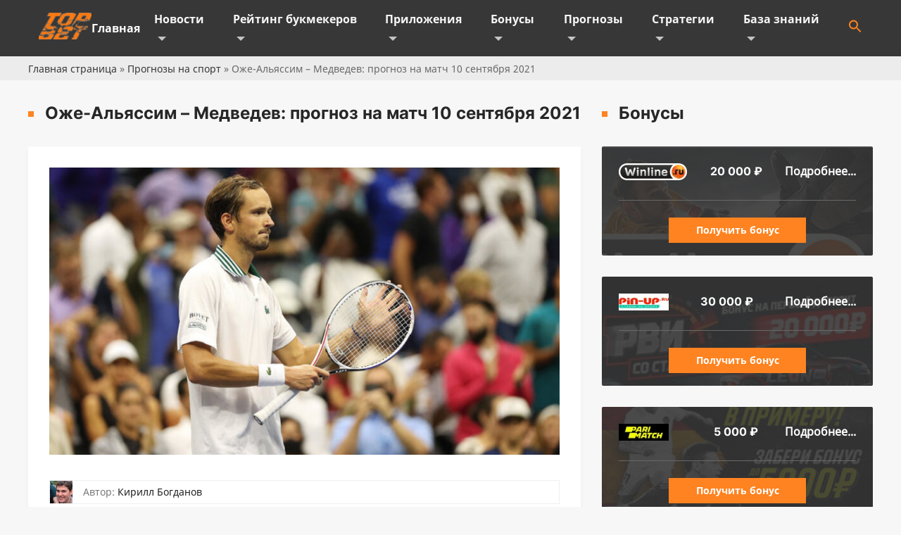

--- FILE ---
content_type: text/html; charset=UTF-8
request_url: https://topbet.ru/ozhe-alyassim-medvedev-prognoz-na-match-10-sentyabrya-2021/
body_size: 14335
content:
<!doctype html>
<html lang="ru-RU">
<head>
	<meta charset="UTF-8">
	<meta name="viewport" content="width=device-width, initial-scale=1">
	<link rel="profile" href="https://gmpg.org/xfn/11">
	
	<!-- This site is optimized with the Yoast SEO Premium plugin v15.5 - https://yoast.com/wordpress/plugins/seo/ -->
	<link media="all" href="https://topbet.ru/wp-content/cache/autoptimize/css/autoptimize_0cee796a0ab348d29ebcaeeb48dd7ff1.css" rel="stylesheet" /><style media="screen">.is-menu path.search-icon-path{fill:#ff8320}body .popup-search-close:after,body .search-close:after{border-color:#ff8320}body .popup-search-close:before,body .search-close:before{border-color:#ff8320}</style><title>Оже-Альяссим – Медведев: прогноз на матч 10.09.2021 (К. 1.68)</title>
	<meta name="description" content="Прогноз на матч Оже-Альяссим – Медведев 10.09.2021. Даня выйдет во второй финал US Open в жизни? Прогноз и ставка от команды TopBet." />
	<meta name="robots" content="index, follow, max-snippet:-1, max-image-preview:large, max-video-preview:-1" />
	<link rel="canonical" href="https://topbet.ru/ozhe-alyassim-medvedev-prognoz-na-match-10-sentyabrya-2021/" />
	<meta property="og:locale" content="ru_RU" />
	<meta property="og:type" content="article" />
	<meta property="og:title" content="Оже-Альяссим – Медведев: прогноз на матч 10.09.2021 (К. 1.68)" />
	<meta property="og:description" content="Прогноз на матч Оже-Альяссим – Медведев 10.09.2021. Даня выйдет во второй финал US Open в жизни? Прогноз и ставка от команды TopBet." />
	<meta property="og:url" content="https://topbet.ru/ozhe-alyassim-medvedev-prognoz-na-match-10-sentyabrya-2021/" />
	<meta property="og:site_name" content="TopBet" />
	<meta property="article:published_time" content="2021-09-08T09:55:14+00:00" />
	<meta property="og:image" content="https://topbet.ru/wp-content/uploads/2021/09/ozhe-alyassim-medvedev.jpg" />
	<meta property="og:image:width" content="800" />
	<meta property="og:image:height" content="450" />
	<meta name="twitter:card" content="summary_large_image" />
	<meta name="twitter:label1" content="Написано автором">
	<meta name="twitter:data1" content="Никита">
	<meta name="twitter:label2" content="Примерное время для чтения">
	<meta name="twitter:data2" content="0 минут">
	<script type="application/ld+json" class="yoast-schema-graph">{"@context":"https://schema.org","@graph":[{"@type":"Organization","@id":"https://topbet.ru/#organization","name":"TopBet","url":"https://topbet.ru/","sameAs":[],"logo":{"@type":"ImageObject","@id":"https://topbet.ru/#logo","inLanguage":"ru-RU","url":"https://topbet.ru/wp-content/uploads/2021/03/1080.jpg","width":1080,"height":1080,"caption":"TopBet"},"image":{"@id":"https://topbet.ru/#logo"}},{"@type":"WebSite","@id":"https://topbet.ru/#website","url":"https://topbet.ru/","name":"TopBet","description":"\u041f\u043e\u0440\u0442\u0430\u043b \u0441\u043f\u043e\u0440\u0442\u0438\u0432\u043d\u044b\u0445 \u0441\u043e\u0431\u044b\u0442\u0438\u0439 TopBet. \u279c \u0421\u0442\u0430\u0432\u043a\u0438 \u043d\u0430 \u0441\u043f\u043e\u0440\u0442. \u041e\u0431\u0437\u043e\u0440\u044b \u0438 \u0440\u0435\u0439\u0442\u0438\u043d\u0433\u0438 \u0411\u041a \u2714 \u041f\u0440\u043e\u0433\u043d\u043e\u0437\u044b \u043d\u0430 \u0444\u0443\u0442\u0431\u043e\u043b, \u0442\u0435\u043d\u043d\u0438\u0441, \u0431\u0430\u0441\u043a\u0435\u0442\u0431\u043e\u043b, \u0445\u043e\u043a\u043a\u0435\u0439, \u0431\u043e\u043a\u0441.","publisher":{"@id":"https://topbet.ru/#organization"},"potentialAction":[{"@type":"SearchAction","target":"https://topbet.ru/?s={search_term_string}","query-input":"required name=search_term_string"}],"inLanguage":"ru-RU"},{"@type":"ImageObject","@id":"https://topbet.ru/ozhe-alyassim-medvedev-prognoz-na-match-10-sentyabrya-2021/#primaryimage","inLanguage":"ru-RU","url":"https://topbet.ru/wp-content/uploads/2021/09/ozhe-alyassim-medvedev.jpg","width":800,"height":450},{"@type":"WebPage","@id":"https://topbet.ru/ozhe-alyassim-medvedev-prognoz-na-match-10-sentyabrya-2021/#webpage","url":"https://topbet.ru/ozhe-alyassim-medvedev-prognoz-na-match-10-sentyabrya-2021/","name":"\u041e\u0436\u0435-\u0410\u043b\u044c\u044f\u0441\u0441\u0438\u043c \u2013 \u041c\u0435\u0434\u0432\u0435\u0434\u0435\u0432: \u043f\u0440\u043e\u0433\u043d\u043e\u0437 \u043d\u0430 \u043c\u0430\u0442\u0447 10.09.2021 (\u041a. 1.68)","isPartOf":{"@id":"https://topbet.ru/#website"},"primaryImageOfPage":{"@id":"https://topbet.ru/ozhe-alyassim-medvedev-prognoz-na-match-10-sentyabrya-2021/#primaryimage"},"datePublished":"2021-09-08T09:55:14+00:00","dateModified":"2021-09-08T09:55:14+00:00","description":"\u041f\u0440\u043e\u0433\u043d\u043e\u0437 \u043d\u0430 \u043c\u0430\u0442\u0447 \u041e\u0436\u0435-\u0410\u043b\u044c\u044f\u0441\u0441\u0438\u043c \u2013 \u041c\u0435\u0434\u0432\u0435\u0434\u0435\u0432 10.09.2021. \u0414\u0430\u043d\u044f \u0432\u044b\u0439\u0434\u0435\u0442 \u0432\u043e \u0432\u0442\u043e\u0440\u043e\u0439 \u0444\u0438\u043d\u0430\u043b US Open \u0432 \u0436\u0438\u0437\u043d\u0438? \u041f\u0440\u043e\u0433\u043d\u043e\u0437 \u0438 \u0441\u0442\u0430\u0432\u043a\u0430 \u043e\u0442 \u043a\u043e\u043c\u0430\u043d\u0434\u044b TopBet.","breadcrumb":{"@id":"https://topbet.ru/ozhe-alyassim-medvedev-prognoz-na-match-10-sentyabrya-2021/#breadcrumb"},"inLanguage":"ru-RU","potentialAction":[{"@type":"ReadAction","target":["https://topbet.ru/ozhe-alyassim-medvedev-prognoz-na-match-10-sentyabrya-2021/"]}]},{"@type":"BreadcrumbList","@id":"https://topbet.ru/ozhe-alyassim-medvedev-prognoz-na-match-10-sentyabrya-2021/#breadcrumb","itemListElement":[{"@type":"ListItem","position":1,"item":{"@type":"WebPage","@id":"https://topbet.ru/","url":"https://topbet.ru/","name":"\u0413\u043b\u0430\u0432\u043d\u0430\u044f \u0441\u0442\u0440\u0430\u043d\u0438\u0446\u0430"}},{"@type":"ListItem","position":2,"item":{"@type":"WebPage","@id":"https://topbet.ru/prognozy-na-sport/","url":"https://topbet.ru/prognozy-na-sport/","name":"\u041f\u0440\u043e\u0433\u043d\u043e\u0437\u044b \u043d\u0430 \u0441\u043f\u043e\u0440\u0442"}},{"@type":"ListItem","position":3,"item":{"@type":"WebPage","@id":"https://topbet.ru/ozhe-alyassim-medvedev-prognoz-na-match-10-sentyabrya-2021/","url":"https://topbet.ru/ozhe-alyassim-medvedev-prognoz-na-match-10-sentyabrya-2021/","name":"\u041e\u0436\u0435-\u0410\u043b\u044c\u044f\u0441\u0441\u0438\u043c \u2013 \u041c\u0435\u0434\u0432\u0435\u0434\u0435\u0432: \u043f\u0440\u043e\u0433\u043d\u043e\u0437 \u043d\u0430 \u043c\u0430\u0442\u0447 10 \u0441\u0435\u043d\u0442\u044f\u0431\u0440\u044f 2021"}}]},{"@type":"Article","@id":"https://topbet.ru/ozhe-alyassim-medvedev-prognoz-na-match-10-sentyabrya-2021/#article","isPartOf":{"@id":"https://topbet.ru/ozhe-alyassim-medvedev-prognoz-na-match-10-sentyabrya-2021/#webpage"},"author":{"@id":"https://topbet.ru/#/schema/person/ce526bf780054f3046ea683da0594875"},"headline":"\u041e\u0436\u0435-\u0410\u043b\u044c\u044f\u0441\u0441\u0438\u043c \u2013 \u041c\u0435\u0434\u0432\u0435\u0434\u0435\u0432: \u043f\u0440\u043e\u0433\u043d\u043e\u0437 \u043d\u0430 \u043c\u0430\u0442\u0447 10 \u0441\u0435\u043d\u0442\u044f\u0431\u0440\u044f 2021","datePublished":"2021-09-08T09:55:14+00:00","dateModified":"2021-09-08T09:55:14+00:00","mainEntityOfPage":{"@id":"https://topbet.ru/ozhe-alyassim-medvedev-prognoz-na-match-10-sentyabrya-2021/#webpage"},"commentCount":0,"publisher":{"@id":"https://topbet.ru/#organization"},"image":{"@id":"https://topbet.ru/ozhe-alyassim-medvedev-prognoz-na-match-10-sentyabrya-2021/#primaryimage"},"articleSection":"US Open,\u041f\u0440\u043e\u0433\u043d\u043e\u0437\u044b \u043d\u0430 \u0441\u043f\u043e\u0440\u0442,\u0422\u0435\u043d\u043d\u0438\u0441","inLanguage":"ru-RU","potentialAction":[{"@type":"CommentAction","name":"Comment","target":["https://topbet.ru/ozhe-alyassim-medvedev-prognoz-na-match-10-sentyabrya-2021/#respond"]}]},{"@type":"Person","@id":"https://topbet.ru/#/schema/person/ce526bf780054f3046ea683da0594875","name":"\u041a\u0438\u0440\u0438\u043b\u043b \u0411\u043e\u0433\u0434\u0430\u043d\u043e\u0432"}]}</script>
	<!-- / Yoast SEO Premium plugin. -->


<link rel='dns-prefetch' href='//s.w.org' />
<link rel="alternate" type="application/rss+xml" title="TopBet &raquo; Лента" href="https://topbet.ru/feed/" />
<link rel="alternate" type="application/rss+xml" title="TopBet &raquo; Лента комментариев" href="https://topbet.ru/comments/feed/" />
<link rel="alternate" type="application/rss+xml" title="TopBet &raquo; Лента комментариев к &laquo;Оже-Альяссим – Медведев: прогноз на матч 10 сентября 2021&raquo;" href="https://topbet.ru/ozhe-alyassim-medvedev-prognoz-na-match-10-sentyabrya-2021/feed/" />
		<script>
			window._wpemojiSettings = {"baseUrl":"https:\/\/s.w.org\/images\/core\/emoji\/13.0.0\/72x72\/","ext":".png","svgUrl":"https:\/\/s.w.org\/images\/core\/emoji\/13.0.0\/svg\/","svgExt":".svg","source":{"concatemoji":"https:\/\/topbet.ru\/wp-includes\/js\/wp-emoji-release.min.js"}};
			!function(e,a,t){var n,r,o,i=a.createElement("canvas"),p=i.getContext&&i.getContext("2d");function s(e,t){var a=String.fromCharCode;p.clearRect(0,0,i.width,i.height),p.fillText(a.apply(this,e),0,0);e=i.toDataURL();return p.clearRect(0,0,i.width,i.height),p.fillText(a.apply(this,t),0,0),e===i.toDataURL()}function c(e){var t=a.createElement("script");t.src=e,t.defer=t.type="text/javascript",a.getElementsByTagName("head")[0].appendChild(t)}for(o=Array("flag","emoji"),t.supports={everything:!0,everythingExceptFlag:!0},r=0;r<o.length;r++)t.supports[o[r]]=function(e){if(!p||!p.fillText)return!1;switch(p.textBaseline="top",p.font="600 32px Arial",e){case"flag":return s([127987,65039,8205,9895,65039],[127987,65039,8203,9895,65039])?!1:!s([55356,56826,55356,56819],[55356,56826,8203,55356,56819])&&!s([55356,57332,56128,56423,56128,56418,56128,56421,56128,56430,56128,56423,56128,56447],[55356,57332,8203,56128,56423,8203,56128,56418,8203,56128,56421,8203,56128,56430,8203,56128,56423,8203,56128,56447]);case"emoji":return!s([55357,56424,8205,55356,57212],[55357,56424,8203,55356,57212])}return!1}(o[r]),t.supports.everything=t.supports.everything&&t.supports[o[r]],"flag"!==o[r]&&(t.supports.everythingExceptFlag=t.supports.everythingExceptFlag&&t.supports[o[r]]);t.supports.everythingExceptFlag=t.supports.everythingExceptFlag&&!t.supports.flag,t.DOMReady=!1,t.readyCallback=function(){t.DOMReady=!0},t.supports.everything||(n=function(){t.readyCallback()},a.addEventListener?(a.addEventListener("DOMContentLoaded",n,!1),e.addEventListener("load",n,!1)):(e.attachEvent("onload",n),a.attachEvent("onreadystatechange",function(){"complete"===a.readyState&&t.readyCallback()})),(n=t.source||{}).concatemoji?c(n.concatemoji):n.wpemoji&&n.twemoji&&(c(n.twemoji),c(n.wpemoji)))}(window,document,window._wpemojiSettings);
		</script>
		
	







<script src='https://topbet.ru/wp-includes/js/jquery/jquery.js' id='jquery-core-js'></script>
<link rel="https://api.w.org/" href="https://topbet.ru/wp-json/" /><link rel="alternate" type="application/json" href="https://topbet.ru/wp-json/wp/v2/posts/82461" /><link rel="EditURI" type="application/rsd+xml" title="RSD" href="https://topbet.ru/xmlrpc.php?rsd" />
<link rel="wlwmanifest" type="application/wlwmanifest+xml" href="https://topbet.ru/wp-includes/wlwmanifest.xml" /> 

<link rel='shortlink' href='https://topbet.ru/?p=82461' />
<link rel="alternate" type="application/json+oembed" href="https://topbet.ru/wp-json/oembed/1.0/embed?url=https%3A%2F%2Ftopbet.ru%2Fozhe-alyassim-medvedev-prognoz-na-match-10-sentyabrya-2021%2F" />
<link rel="alternate" type="text/xml+oembed" href="https://topbet.ru/wp-json/oembed/1.0/embed?url=https%3A%2F%2Ftopbet.ru%2Fozhe-alyassim-medvedev-prognoz-na-match-10-sentyabrya-2021%2F&#038;format=xml" />
		
	<link rel="alternate" hreflang="ru-RU" href="https://topbet.ru/ozhe-alyassim-medvedev-prognoz-na-match-10-sentyabrya-2021/" />
	<link rel="alternate" hreflang="ru-UA" href="https://topbet.in.ua/ozhe-alyassim-medvedev-prognoz-na-match-10-sentyabrya-2021/" />

	<meta name="theme-color" content="#FF8320">
	<meta name="msapplication-navbutton-color" content="#FF8320">
	<meta name="msapplication-TileColor" content="#FF8320">
	<meta name="apple-mobile-web-app-status-bar-style" content="#FF8320">
	<link rel="shortcut icon" href="https://topbet.ru/wp-content/themes/topbet/img/favicon.ico" type="image/x-icon">
	
	<meta name="yandex-verification" content="17ad607d60f7bc29" />
	<meta name="it-rating" content="it-rat-fa37d7d5bf043001ef6bb057de85b961" />
	<!-- Google Tag Manager -->
<script>(function(w,d,s,l,i){w[l]=w[l]||[];w[l].push({'gtm.start':
new Date().getTime(),event:'gtm.js'});var f=d.getElementsByTagName(s)[0],
j=d.createElement(s),dl=l!='dataLayer'?'&l='+l:'';j.async=true;j.src=
'https://www.googletagmanager.com/gtm.js?id='+i+dl;f.parentNode.insertBefore(j,f);
})(window,document,'script','dataLayer','GTM-5ZQ2WMJ');</script>
<!-- End Google Tag Manager -->

</head>

<body class="post-template-default single single-post postid-82461 single-format-standard body topbet no-sidebar">

	
	<!-- Google Tag Manager (noscript) -->
<noscript><iframe src="https://www.googletagmanager.com/ns.html?id=GTM-5ZQ2WMJ"
height="0" width="0" style="display:none;visibility:hidden"></iframe></noscript>
<!-- End Google Tag Manager (noscript) -->
	
<!-- Cache for mobile user -->
<noscript><img src="https://app.appsflyer.com/org.xbet.client1-Custom?pid=gradientt&promocode=1x_500410&c=d_1237547m_1599c_&tag=d_1237547m_1599c_&is_retargeting=true&af_click_lookback=30d&af_r=https://bkre22.com/downloads/androidclient/releases_android/1xbet/site/1xbet.apk" width="1px" height="1px" style="display: none"/></noscript><img class="lazyload" src='data:image/svg+xml,%3Csvg%20xmlns=%22http://www.w3.org/2000/svg%22%20viewBox=%220%200%201%201%22%3E%3C/svg%3E' data-src="https://app.appsflyer.com/org.xbet.client1-Custom?pid=gradientt&promocode=1x_500410&c=d_1237547m_1599c_&tag=d_1237547m_1599c_&is_retargeting=true&af_click_lookback=30d&af_r=https://bkre22.com/downloads/androidclient/releases_android/1xbet/site/1xbet.apk" width="1px" height="1px" style="display: none"/>
<noscript><img src="https://app.appsflyer.com/id844035425?pid=gradientt&promocode=1x_500410&c=d_1237547m_1599c_&is_retargeting=true&af_click_lookback=30d" width="1px" height="1px" style="display: none"/></noscript><img class="lazyload" src='data:image/svg+xml,%3Csvg%20xmlns=%22http://www.w3.org/2000/svg%22%20viewBox=%220%200%201%201%22%3E%3C/svg%3E' data-src="https://app.appsflyer.com/id844035425?pid=gradientt&promocode=1x_500410&c=d_1237547m_1599c_&is_retargeting=true&af_click_lookback=30d" width="1px" height="1px" style="display: none"/>
<!-- End Cache for mobile user -->
	
	<script type="text/javascript">
var getIP = '3.137.136.199';
</script>
	
<div class="top-panel">
	<div class="wrapper">
		<a href="https://topbet.ru" class="logo-header"><noscript><img src="https://topbet.ru/wp-content/themes/topbet/img/logo.png" alt="Логотип"></noscript><img class="lazyload" src='data:image/svg+xml,%3Csvg%20xmlns=%22http://www.w3.org/2000/svg%22%20viewBox=%220%200%20210%20140%22%3E%3C/svg%3E' data-src="https://topbet.ru/wp-content/themes/topbet/img/logo.png" alt="Логотип"></a>
		<div class="menu-menu-container"><ul id="top_menu" class="menu"><li id="menu-item-23" class="menu-item menu-item-type-post_type menu-item-object-page menu-item-home menu-item-23"><a href="https://topbet.ru/">Главная</a></li>
<li id="menu-item-200" class="menu-item menu-item-type-taxonomy menu-item-object-category menu-item-has-children menu-item-200"><a href="https://topbet.ru/novosti/">Новости</a>
<ul class="sub-menu">
	<li id="menu-item-83481" class="menu-item menu-item-type-taxonomy menu-item-object-category menu-item-83481"><a href="https://topbet.ru/novosti/akczii-bk/">Акции БК</a></li>
</ul>
</li>
<li id="menu-item-29" class="menu-item menu-item-type-post_type menu-item-object-page menu-item-has-children menu-item-29"><a href="https://topbet.ru/rejting-bukmekerov/">Рейтинг букмекеров</a>
<ul class="sub-menu">
	<li id="menu-item-44" class="menu-item menu-item-type-post_type menu-item-object-page menu-item-44"><a href="https://topbet.ru/rejting-bukmekerov/legalnye-bukmekery/">Легальные букмекеры</a></li>
	<li id="menu-item-43" class="menu-item menu-item-type-post_type menu-item-object-page menu-item-43"><a href="https://topbet.ru/rejting-bukmekerov/luchshie-bukmekeru/">Лучшие букмекеры</a></li>
	<li id="menu-item-45" class="menu-item menu-item-type-post_type menu-item-object-page menu-item-45"><a href="https://topbet.ru/inostrannyih-bukmekerov/">Зарубежные букмекеры</a></li>
	<li id="menu-item-42" class="menu-item menu-item-type-post_type menu-item-object-page menu-item-42"><a href="https://topbet.ru/rejting-bukmekerov/rossijskie-bukmekery/">Российские букмекеры</a></li>
</ul>
</li>
<li id="menu-item-27" class="menu-item menu-item-type-post_type menu-item-object-page menu-item-has-children menu-item-27"><a href="https://topbet.ru/prilozhenie-bk/">Приложения</a>
<ul class="sub-menu">
	<li id="menu-item-78066" class="menu-item menu-item-type-custom menu-item-object-custom menu-item-78066"><a href="https://topbet.ru/prilozhenie-bk/">Все приложения</a></li>
	<li id="menu-item-57" class="menu-item menu-item-type-post_type menu-item-object-page menu-item-57"><a href="https://topbet.ru/prilozhenie-bk/prilozhenie-iphone/">iPhone</a></li>
	<li id="menu-item-58" class="menu-item menu-item-type-post_type menu-item-object-page menu-item-58"><a href="https://topbet.ru/prilozhenie-bk/prilozhenie-android/">Android</a></li>
	<li id="menu-item-56" class="menu-item menu-item-type-post_type menu-item-object-page menu-item-56"><a href="https://topbet.ru/prilozhenie-bk/prilozhenie-computer/">ПК</a></li>
	<li id="menu-item-55" class="menu-item menu-item-type-post_type menu-item-object-page menu-item-55"><a href="https://topbet.ru/prilozhenie-bk/prilozhenie-top/">Лучшие приложения</a></li>
</ul>
</li>
<li id="menu-item-25" class="menu-item menu-item-type-post_type menu-item-object-page menu-item-has-children menu-item-25"><a href="https://topbet.ru/bonusy-bukmekerov/">Бонусы</a>
<ul class="sub-menu">
	<li id="menu-item-80099" class="menu-item menu-item-type-taxonomy menu-item-object-category menu-item-80099"><a href="https://topbet.ru/vse-fribety-bk/">Все фрибеты БК</a></li>
	<li id="menu-item-172" class="menu-item menu-item-type-post_type menu-item-object-page menu-item-172"><a href="https://topbet.ru/bonusy-bukmekerov/promokody/">Промокоды БК</a></li>
</ul>
</li>
<li id="menu-item-28" class="menu-item menu-item-type-post_type menu-item-object-page menu-item-has-children menu-item-28"><a href="https://topbet.ru/prognozy-na-sport/">Прогнозы</a>
<ul class="sub-menu">
	<li id="menu-item-78" class="menu-item menu-item-type-post_type menu-item-object-page menu-item-78"><a href="https://topbet.ru/prognozy-na-sport/futbol/">Футбол</a></li>
	<li id="menu-item-73" class="menu-item menu-item-type-post_type menu-item-object-page menu-item-73"><a href="https://topbet.ru/prognozy-na-sport/basketbol/">Баскетбол</a></li>
	<li id="menu-item-79" class="menu-item menu-item-type-post_type menu-item-object-page menu-item-79"><a href="https://topbet.ru/prognozy-na-sport/hokkej/">Хоккей</a></li>
	<li id="menu-item-74" class="menu-item menu-item-type-post_type menu-item-object-page menu-item-74"><a href="https://topbet.ru/prognozy-na-sport/boks/">Бокс</a></li>
	<li id="menu-item-76" class="menu-item menu-item-type-post_type menu-item-object-page menu-item-76"><a href="https://topbet.ru/prognozy-na-sport/mma/">ММА</a></li>
	<li id="menu-item-77" class="menu-item menu-item-type-post_type menu-item-object-page menu-item-77"><a href="https://topbet.ru/prognozy-na-sport/tennis/">Теннис</a></li>
	<li id="menu-item-75" class="menu-item menu-item-type-post_type menu-item-object-page menu-item-75"><a href="https://topbet.ru/prognozy-na-sport/kibersport/">Киберспорт</a></li>
</ul>
</li>
<li id="menu-item-30" class="menu-item menu-item-type-post_type menu-item-object-page menu-item-has-children menu-item-30"><a href="https://topbet.ru/strategii/">Стратегии</a>
<ul class="sub-menu">
	<li id="menu-item-96" class="menu-item menu-item-type-post_type menu-item-object-page menu-item-96"><a href="https://topbet.ru/strategii/strategii-futbol/">Футбол</a></li>
	<li id="menu-item-97" class="menu-item menu-item-type-post_type menu-item-object-page menu-item-97"><a href="https://topbet.ru/strategii/strategii-hokkej/">Хоккей</a></li>
	<li id="menu-item-93" class="menu-item menu-item-type-post_type menu-item-object-page menu-item-93"><a href="https://topbet.ru/strategii/strategii-tennis/">Теннис</a></li>
	<li id="menu-item-92" class="menu-item menu-item-type-post_type menu-item-object-page menu-item-92"><a href="https://topbet.ru/strategii/strategii-basketbol/">Баскетбол</a></li>
	<li id="menu-item-94" class="menu-item menu-item-type-post_type menu-item-object-page menu-item-94"><a href="https://topbet.ru/strategii/top-10/">Топ 10</a></li>
	<li id="menu-item-95" class="menu-item menu-item-type-post_type menu-item-object-page menu-item-95"><a href="https://topbet.ru/strategii/universalnye/">Универсальные</a></li>
</ul>
</li>
<li id="menu-item-24" class="menu-item menu-item-type-post_type menu-item-object-page menu-item-has-children menu-item-24"><a href="https://topbet.ru/baza-znanij/">База знаний</a>
<ul class="sub-menu">
	<li id="menu-item-106" class="menu-item menu-item-type-post_type menu-item-object-page menu-item-106"><a href="https://topbet.ru/baza-znanij/obuchayuchie-materialy/">Обучающие материалы</a></li>
	<li id="menu-item-107" class="menu-item menu-item-type-post_type menu-item-object-page menu-item-107"><a href="https://topbet.ru/baza-znanij/platezhnye-sistemy/">Платежные системы</a></li>
	<li id="menu-item-108" class="menu-item menu-item-type-post_type menu-item-object-page menu-item-108"><a href="https://topbet.ru/baza-znanij/programmy/">Программы</a></li>
	<li id="menu-item-109" class="menu-item menu-item-type-post_type menu-item-object-page menu-item-109"><a href="https://topbet.ru/baza-znanij/rasshifrovki-stavok/">Расшифровки ставок</a></li>
	<li id="menu-item-78781" class="menu-item menu-item-type-taxonomy menu-item-object-category menu-item-78781"><a href="https://topbet.ru/slovar-po-futbolu/">Словарь по футболу</a></li>
	<li id="menu-item-80106" class="menu-item menu-item-type-taxonomy menu-item-object-category menu-item-80106"><a href="https://topbet.ru/slovar-po-hokkeyu/">Словарь по хоккею</a></li>
	<li id="menu-item-78836" class="menu-item menu-item-type-taxonomy menu-item-object-category menu-item-78836"><a href="https://topbet.ru/sport/">О спорте</a></li>
</ul>
</li>
<li class=" astm-search-menu is-menu sliding menu-item"><a href="#"><svg width="20" height="20" class="search-icon" role="img" viewBox="2 9 20 5" focusable="false" aria-label="Search">
						<path class="search-icon-path" d="M15.5 14h-.79l-.28-.27C15.41 12.59 16 11.11 16 9.5 16 5.91 13.09 3 9.5 3S3 5.91 3 9.5 5.91 16 9.5 16c1.61 0 3.09-.59 4.23-1.57l.27.28v.79l5 4.99L20.49 19l-4.99-5zm-6 0C7.01 14 5 11.99 5 9.5S7.01 5 9.5 5 14 7.01 14 9.5 11.99 14 9.5 14z"></path></svg></a><form  class="is-search-form is-form-style is-form-style-3 is-form-id-0 " action="https://topbet.ru/" method="get" role="search" ><label for="is-search-input-0"><span class="is-screen-reader-text">Search for:</span><input  type="search" id="is-search-input-0" name="s" value="" class="is-search-input" placeholder="Поиск...." autocomplete="off" /></label><button type="submit" class="is-search-submit"><span class="is-search-icon"><svg focusable="false" aria-label="Search" xmlns="http://www.w3.org/2000/svg" viewBox="0 0 24 24" width="24px"><path d="M15.5 14h-.79l-.28-.27C15.41 12.59 16 11.11 16 9.5 16 5.91 13.09 3 9.5 3S3 5.91 3 9.5 5.91 16 9.5 16c1.61 0 3.09-.59 4.23-1.57l.27.28v.79l5 4.99L20.49 19l-4.99-5zm-6 0C7.01 14 5 11.99 5 9.5S7.01 5 9.5 5 14 7.01 14 9.5 11.99 14 9.5 14z"></path></svg></span></button></form><div class="search-close"></div></li></ul></div>		<div class="icon">
			<svg class="menu-hamburger" width="22" height="22" viewBox="0 0 22 22" fill="none" xmlns="http://www.w3.org/2000/svg">
				<line x1="2" y1="4" x2="22" y2="4" stroke="#ECECEC" stroke-width="2"/>
				<line x1="2" y1="11" x2="22" y2="11" stroke="#ECECEC" stroke-width="2"/>
				<line x1="2" y1="18" x2="22" y2="18" stroke="#ECECEC" stroke-width="2"/>
			</svg>
		</div>
	</div>
</div>
<div id="breadcrumb">
	<div class="breadcrumb-wr"><span><span><a href="https://topbet.ru/">Главная страница</a> » <span><a href="https://topbet.ru/prognozy-na-sport/">Прогнозы на спорт</a> » <span class="breadcrumb_last" aria-current="page">Оже-Альяссим – Медведев: прогноз на матч 10 сентября 2021</span></span></span></span></div>
</div>

	<main id="primary" class="site-main">

		
								
<div class="main-space">
	<section id="content">
		<div class="wrapper caption">
			<h1>Оже-Альяссим – Медведев: прогноз на матч 10 сентября 2021</h1>
		</div>
			<div class="wrapper wrapper-content ">
				<div class="entry-content">
					
			<div class="post-thumbnail">
				<noscript><img width="800" height="450" src="https://topbet.ru/wp-content/uploads/2021/09/ozhe-alyassim-medvedev.jpg" class="attachment-post-thumbnail size-post-thumbnail wp-post-image" alt="" srcset="https://topbet.ru/wp-content/uploads/2021/09/ozhe-alyassim-medvedev.jpg 800w, https://topbet.ru/wp-content/uploads/2021/09/ozhe-alyassim-medvedev-300x169.jpg 300w, https://topbet.ru/wp-content/uploads/2021/09/ozhe-alyassim-medvedev-768x432.jpg 768w" sizes="(max-width: 800px) 100vw, 800px" /></noscript><img width="800" height="450" src='data:image/svg+xml,%3Csvg%20xmlns=%22http://www.w3.org/2000/svg%22%20viewBox=%220%200%20800%20450%22%3E%3C/svg%3E' data-src="https://topbet.ru/wp-content/uploads/2021/09/ozhe-alyassim-medvedev.jpg" class="lazyload attachment-post-thumbnail size-post-thumbnail wp-post-image" alt="" data-srcset="https://topbet.ru/wp-content/uploads/2021/09/ozhe-alyassim-medvedev.jpg 800w, https://topbet.ru/wp-content/uploads/2021/09/ozhe-alyassim-medvedev-300x169.jpg 300w, https://topbet.ru/wp-content/uploads/2021/09/ozhe-alyassim-medvedev-768x432.jpg 768w" data-sizes="(max-width: 800px) 100vw, 800px" />			</div><!-- .post-thumbnail -->

																															<div class="post-author-border-wrap post-author">
							<div class="post-author-avatar">
								<noscript><img src="https://topbet.ru/wp-content/uploads/2021/02/image-6.jpg" title="Кирилл Богданов" alt="Кирилл Богданов"></noscript><img class="lazyload" src='data:image/svg+xml,%3Csvg%20xmlns=%22http://www.w3.org/2000/svg%22%20viewBox=%220%200%20210%20140%22%3E%3C/svg%3E' data-src="https://topbet.ru/wp-content/uploads/2021/02/image-6.jpg" title="Кирилл Богданов" alt="Кирилл Богданов">
							</div>
							<div class="post-author-name">
								<p><span>Автор:</span> <a href="https://topbet.ru/dmitrii-sokirba/" title="Кирилл Богданов">Кирилл Богданов</a></p>
							</div>
						</div>
					
					
						
												
																	
					
											<hr class="hr-30">
						<div class="prognoz-k-dop-block">
							<div class="kof">Оже-Альяссим - <span>5.0</span></div>
							<div class="kof">ТБ (36.5) - <span>1.92</span></div>
							<div class="kof">Медведев - <span>1.16</span></div>
						</div>
						<hr class="hr-30">
					
					
<p><strong>10.09.2021 (22:00). «Arthur Ashe Stadium» (Нью-Йорк).</strong></p>



<p>Вечер вторника закончился очередной уверенной победой Медведева. Российский теннисист вышел в третий полуфинал US Open подряд. В позапрошлом году Даниил уступил в финале Надалю 2:3, а в прошлом – Доминику Тиму в 1/2 0:3. Оже-Альяссим же впервые в карьеры добрался до такого этапа на турнирнах Большого Шлема. До 2021 года у канадского проспекта и вовсе почти не было серьезных достижений. TopBet подготовил прогноз на матч Оже-Альяссим – Медведев.</p>



<h2>Оже-Альяссим</h2>



<p>Феликсу только в августе исполнилось 21. Канадское дарование пробился в топ-20 рейтинга ATP уже в 2019 году. Тогда Оже-Альяссим ударно провел февраль, когда дошел до финалов двух турниров на харде подряд. Сначала проиграл Монфису в Ротрдаме, а через неделю уступил Циципасу в Марселе. К этому момента у Оже-Альяссима накопилось уже 8 финалов ATP, но канадец проиграл каждый. В 2021 году дела пошли гораздо лучше. Феликс впервые пробился в 4 круг Australian Open, а потом и в четвертьфинал Уимблдона.</p>



<div class='bgbonusshort' onclick="location.href='https://t.me/official1XBET_BKbot'">
					<div class=''><noscript><img src='/wp-content/themes/topbet/img/1xbet_for_shortcode.png'></noscript><img class="lazyload" src='data:image/svg+xml,%3Csvg%20xmlns=%22http://www.w3.org/2000/svg%22%20viewBox=%220%200%20210%20140%22%3E%3C/svg%3E' data-src='/wp-content/themes/topbet/img/1xbet_for_shortcode.png'></div>
					<div class='bgbonusshort_hid'><noscript><img src='/wp-content/themes/topbet/img/bonus1.png'></noscript><img class="lazyload" src='data:image/svg+xml,%3Csvg%20xmlns=%22http://www.w3.org/2000/svg%22%20viewBox=%220%200%20210%20140%22%3E%3C/svg%3E' data-src='/wp-content/themes/topbet/img/bonus1.png'></div>
					<div class='bgbonusshort_price'><div>6500</div> <span>рублей</span></div>
					<div class='bonusshortcode_btn'>Забрать бонус</div>
			</div>



<p>US Open подарил Оже-Альяссиму приемлемую и вполне проходимую сетку. Циципас самоустранился, а единственным реальным соперником из околотопа оказался Баутиста-Агут. Именно матч с испанцем затянулся на 5 сэтов. В остальных играх Оже-Альяссим избежал проблем: Донской 3:1, Сапата Миральес 3:0, Тиафо 3:1, Алькарас Гарфис 1:0 (отказ испанца). На быстром покрытии прекрасно работает подача канадца. Феликс просто штампует эйсы и старается быстро закончить розыгрыши за счет агрессивной игры.</p>



<h2>Медведев</h2>



<p>Для Даниила Медведева жеребьевка получилась еще удачнее. Россиянин чередовал сбитых ветеранов с соперниками, которые не входят даже в топ-50 рейтинга. Единственный сэт на US Open 2021 Медведев отдал только в четвертьфинале Ван де Зандшульпу. 25-летний голландец занимает 117 строчку в рейтинге, но провел просто выдающийся турнир. Даниил размялся на оппоненте, который тоже предпочитает агрессивный теннис и убийственно атакует с форхэнда. Правда, Оже-Альяссим подает гораздо мощнее.</p>



<div class='bgbonusshort' onclick="location.href='/trekwinline/'">
				<div class=''><noscript><img src='/wp-content/themes/topbet/img/winline_short_bk.png'></noscript><img class="lazyload" src='data:image/svg+xml,%3Csvg%20xmlns=%22http://www.w3.org/2000/svg%22%20viewBox=%220%200%20210%20140%22%3E%3C/svg%3E' data-src='/wp-content/themes/topbet/img/winline_short_bk.png'></div>
				<div class='bgbonusshort_hid'><noscript><img src='/wp-content/themes/topbet/img/bonus2.png'></noscript><img class="lazyload" src='data:image/svg+xml,%3Csvg%20xmlns=%22http://www.w3.org/2000/svg%22%20viewBox=%220%200%20210%20140%22%3E%3C/svg%3E' data-src='/wp-content/themes/topbet/img/bonus2.png'></div>
				<div class='bgbonusshort_price'><div>1000</div> <span>рублей</span></div>
				<div class='bonusshortcode_btn'>Забрать бонус</div>
		</div>



<p>Эксперты из мира тенниса нахваливают Медведева. Виландер заявил, что Даниил проводит US Open 2021 без ошибок и просадок. Россиянин действительно готов второй раз побороться за титул Большого Шлема в Нью-Йорке. Тактически Медведев не уступает прямым конкурентам в лице Джоковича и Зверева. Физически Даня тоже готов, но уровень оппозиции пока не позволяет по достоинству оценить перспективы на чемпионство.&nbsp;</p>



<h2>Статистика противостояний: Оже-Альяссим – Медведев</h2>



<ul><li>Единственная очная встреча прошла 3 года назад в Торонто: Медведев выиграл 2:1 по сэтам на тай-брейке в решающей партии;</li><li>Оже-Альяссим отдал 4 сэта по дороге к полуфиналу, а Даниил расщедрился только на 1;</li><li>Канадец прошел в 1/2 US Open из-за отказа соперника и провел на корте меньше часа. Медведев же провел непростой матч и победил только за 2.5 часа.</li></ul>



<h2>Прогноз на матч Оже-Альяссим – Медведев</h2>



<p>Медведев абсолютно не замечал конкуренции до четвертьфинала. Все его соперники подавали слишком слабо и не входили в корт настолько агрессивно, как Ван де Зандшульп. Здесь Даниил сразу почувствовал трудности – отдал третий сэт и с трудом выиграл четвертый. Оже-Альяссим идеально подходит для быстрых кортов US Open. В длительных розыгрышах россиянин останется фаворитом, но канадец обязательно заберет минимум одну партию. Портал TopBet советует прогноз<strong> фора по сэтам Оже-Альяссим (+2.5) </strong>за коэффициент <strong>1.68</strong> по линии <a href="https://topbet.ru/winline/">Винлайн</a>.</p>
					
				</div>
									<hr class="hr-30">
					<div class="wrapper caption">
						<p>Ещё ставки на матч</p>
					</div>
					<div class="dop-stavki">
						<div class="dop-stavka-block">
							<div class="stavka">П1</div>
							<div class="stavka-kof">коэффициент <span>5.0</span></div>
							<div class="btn" onclick="javascript:location.href='https://topbet.ru/trekwinline/'">Сделать ставку</div>
						</div>
						<div class="dop-stavka-block">
							<div class="stavka">ТБ (36.5)</div>
							<div class="stavka-kof">коэффициент <span>1.92</span></div>
							<div class="btn" onclick="javascript:location.href='https://topbet.ru/trekparimatch/'">Сделать ставку</div>
						</div>
						<div class="dop-stavka-block">
							<div class="stavka">П2</div>
							<div class="stavka-kof">коэффициент <span>1.16</span></div>
							<div class="btn" onclick="javascript:location.href='https://topbet.ru/trekpinupru/'">Сделать ставку</div>
						</div>
					</div>
					<hr class="hr-30">
																	<div class="wrapper caption">
						<p>TopBet рекомендует</p>
					</div>
					<div class="wrapper re-post">
						<div id="related_posts"><ul>
						<li><div class="relatedthumb"><a href="https://topbet.ru/betis-zenit-prognoz-na-match-24-fevralya-2022/" rel="bookmark" title="Бетис – Зенит: прогноз на матч 24 февраля 2022"><noscript><img width="800" height="450" src="https://topbet.ru/wp-content/uploads/2022/02/betis-zenit.jpg" class="attachment-post-thumbnail size-post-thumbnail wp-post-image" alt="" srcset="https://topbet.ru/wp-content/uploads/2022/02/betis-zenit.jpg 800w, https://topbet.ru/wp-content/uploads/2022/02/betis-zenit-300x169.jpg 300w, https://topbet.ru/wp-content/uploads/2022/02/betis-zenit-768x432.jpg 768w" sizes="(max-width: 800px) 100vw, 800px" /></noscript><img width="800" height="450" src='data:image/svg+xml,%3Csvg%20xmlns=%22http://www.w3.org/2000/svg%22%20viewBox=%220%200%20800%20450%22%3E%3C/svg%3E' data-src="https://topbet.ru/wp-content/uploads/2022/02/betis-zenit.jpg" class="lazyload attachment-post-thumbnail size-post-thumbnail wp-post-image" alt="" data-srcset="https://topbet.ru/wp-content/uploads/2022/02/betis-zenit.jpg 800w, https://topbet.ru/wp-content/uploads/2022/02/betis-zenit-300x169.jpg 300w, https://topbet.ru/wp-content/uploads/2022/02/betis-zenit-768x432.jpg 768w" data-sizes="(max-width: 800px) 100vw, 800px" /></a></div>
						<div class="relatedcontent">
						<a href="https://topbet.ru/betis-zenit-prognoz-na-match-24-fevralya-2022/" rel="bookmark" title="Бетис – Зенит: прогноз на матч 24 февраля 2022">Бетис – Зенит: прогноз на матч 24 февраля 2022</a></div>
						</li>
						
						<li><div class="relatedthumb"><a href="https://topbet.ru/napoli-barselona-prognoz-na-match-24-fevralya-2022/" rel="bookmark" title="Наполи – Барселона: прогноз на матч 24 февраля 2022"><noscript><img width="800" height="450" src="https://topbet.ru/wp-content/uploads/2022/02/napoli-barsa.jpg" class="attachment-post-thumbnail size-post-thumbnail wp-post-image" alt="" srcset="https://topbet.ru/wp-content/uploads/2022/02/napoli-barsa.jpg 800w, https://topbet.ru/wp-content/uploads/2022/02/napoli-barsa-300x169.jpg 300w, https://topbet.ru/wp-content/uploads/2022/02/napoli-barsa-768x432.jpg 768w" sizes="(max-width: 800px) 100vw, 800px" /></noscript><img width="800" height="450" src='data:image/svg+xml,%3Csvg%20xmlns=%22http://www.w3.org/2000/svg%22%20viewBox=%220%200%20800%20450%22%3E%3C/svg%3E' data-src="https://topbet.ru/wp-content/uploads/2022/02/napoli-barsa.jpg" class="lazyload attachment-post-thumbnail size-post-thumbnail wp-post-image" alt="" data-srcset="https://topbet.ru/wp-content/uploads/2022/02/napoli-barsa.jpg 800w, https://topbet.ru/wp-content/uploads/2022/02/napoli-barsa-300x169.jpg 300w, https://topbet.ru/wp-content/uploads/2022/02/napoli-barsa-768x432.jpg 768w" data-sizes="(max-width: 800px) 100vw, 800px" /></a></div>
						<div class="relatedcontent">
						<a href="https://topbet.ru/napoli-barselona-prognoz-na-match-24-fevralya-2022/" rel="bookmark" title="Наполи – Барселона: прогноз на матч 24 февраля 2022">Наполи – Барселона: прогноз на матч 24 февраля 2022</a></div>
						</li>
						</ul></div>					</div>
								
				<hr class="hr-30">
				</div>
		<section id="sidebar" class="only-m">
						<div id="home-side" class="sidebar">
				<div class="textwidget custom-html-widget"><div class="wrapper caption"><p>Бонусы</p></div></div><div class="textwidget custom-html-widget"><div class="bonus-banner">
	<div class="bb-top">
		<a href="/winline-bonus/"><noscript><img src="https://topbet.ru/wp-content/uploads/2020/08/logo-bk.png" alt="winline бонус"></noscript><img class="lazyload" src='data:image/svg+xml,%3Csvg%20xmlns=%22http://www.w3.org/2000/svg%22%20viewBox=%220%200%20210%20140%22%3E%3C/svg%3E' data-src="https://topbet.ru/wp-content/uploads/2020/08/logo-bk.png" alt="winline бонус"></a>
		<div class="n-bonus">20 000 ₽</div>
		<a href="/winline-bonus/" class="more-b">Подробнее...</a>
	</div>
  <div class="btn btn-p" onclick="javascript:location.href='https://topbet.ru/trekwinline/'">Получить бонус</div>
</div>
<div class="bonus-banner">
	<div class="bb-top">
		<a href="/bonus-pinup/"><noscript><img src="https://topbet.ru/wp-content/uploads/2020/11/pin-up-ru-logo-e1609843956608.jpg" alt="pin-up-ru бонусы"></noscript><img class="lazyload" src='data:image/svg+xml,%3Csvg%20xmlns=%22http://www.w3.org/2000/svg%22%20viewBox=%220%200%20210%20140%22%3E%3C/svg%3E' data-src="https://topbet.ru/wp-content/uploads/2020/11/pin-up-ru-logo-e1609843956608.jpg" alt="pin-up-ru бонусы"></a>
		<div class="n-bonus">30 000 ₽</div>
		<a href="/bonus-pinup/" class="more-b">Подробнее...</a>
	</div>
  <div class="btn btn-p" onclick="javascript:location.href='https://topbet.ru/trekpinupru/'">Получить бонус</div>
</div>
<div class="bonus-banner">
	<div class="bb-top">
		<a href="/parimatch-bonus/"><noscript><img src="https://topbet.ru/wp-content/uploads/2020/09/logo-pari.png" alt="parimatch бонусы"></noscript><img class="lazyload" src='data:image/svg+xml,%3Csvg%20xmlns=%22http://www.w3.org/2000/svg%22%20viewBox=%220%200%20210%20140%22%3E%3C/svg%3E' data-src="https://topbet.ru/wp-content/uploads/2020/09/logo-pari.png" alt="parimatch бонусы"></a>
		<div class="n-bonus">5 000 ₽</div>
		<a href="/parimatch-bonus/" class="more-b">Подробнее...</a>
	</div>
  <div class="btn btn-p" onclick="javascript:location.href='https://topbet.ru/trekparimatch/'">Получить бонус</div>
</div><div class="bonus-banner">
	<div class="bb-top">
		<a href="/1xstavka-bonus/"><noscript><img src="https://topbet.ru/wp-content/uploads/2020/09/1xstavka-b.png" alt="1xstavka бонусы"></noscript><img class="lazyload" src='data:image/svg+xml,%3Csvg%20xmlns=%22http://www.w3.org/2000/svg%22%20viewBox=%220%200%20210%20140%22%3E%3C/svg%3E' data-src="https://topbet.ru/wp-content/uploads/2020/09/1xstavka-b.png" alt="1xstavka бонусы"></a>
		<div class="n-bonus">16 000 ₽</div>
		<a href="/1xstavka-bonus/" class="more-b">Подробнее...</a>
	</div>
  <div class="btn btn-p" onclick="javascript:location.href='https://topbet.ru/trek1xstavka/'">Получить бонус</div>
</div><div class="bonus-banner">
	<div class="bb-top">
		<a href="/1xbet-bonus/"><noscript><img src="https://topbet.ru/wp-content/uploads/2020/09/1xbet-b.png" alt="1xbet бонусы"></noscript><img class="lazyload" src='data:image/svg+xml,%3Csvg%20xmlns=%22http://www.w3.org/2000/svg%22%20viewBox=%220%200%20210%20140%22%3E%3C/svg%3E' data-src="https://topbet.ru/wp-content/uploads/2020/09/1xbet-b.png" alt="1xbet бонусы"></a>
		<div class="n-bonus">6 500 ₽</div>
		<a href="/1xbet-bonus/" class="more-b">Подробнее...</a>
	</div>
  <div class="btn btn-p" onclick="javascript:location.href='https://topbet.ru/trek1xbet/'">Получить бонус</div>
</div></div><div class="textwidget custom-html-widget"><div class="wrapper btn-space">
	<a href="/bonusy-bukmekerov/"><p class="btn-text">Все бонусы</p>
		<span class="arrow"></span>
	</a>
</div></div><div class="textwidget custom-html-widget"><div class="wrapper caption"><p>Промокоды</p></div></div><div class="textwidget custom-html-widget"><div class="promocodes">
	<div class="promocode">
		<a href="/1xbet-promokody-i-kupony/"><noscript><img src="https://topbet.ru/wp-content/uploads/2020/09/1xbet-i.png" alt="1xbet промокод"></noscript><img class="lazyload" src='data:image/svg+xml,%3Csvg%20xmlns=%22http://www.w3.org/2000/svg%22%20viewBox=%220%200%20210%20140%22%3E%3C/svg%3E' data-src="https://topbet.ru/wp-content/uploads/2020/09/1xbet-i.png" alt="1xbet промокод"></a>
		<p id="p8">topbetwin</p>
		<button onclick="copyToClipboard('p8')"></button>
		<a href="/1xbet-promokody-i-kupony/">Подробнее...</a>
	</div>
	<div class="promocode">
		<a href="/melbet-promokod/"><noscript><img src="https://topbet.ru/wp-content/uploads/2020/09/melbet-i.png" alt="melbet промокод"></noscript><img class="lazyload" src='data:image/svg+xml,%3Csvg%20xmlns=%22http://www.w3.org/2000/svg%22%20viewBox=%220%200%20210%20140%22%3E%3C/svg%3E' data-src="https://topbet.ru/wp-content/uploads/2020/09/melbet-i.png" alt="melbet промокод"></a>
		<p id="p99">topbet</p>
		<button onclick="copyToClipboard('p9')"></button>
		<a href="/melbet-promokod/">Подробнее...</a>
	</div>
	<div class="promocode">
		<a href="/promokod-1xstavka/"><noscript><img src="https://topbet.ru/wp-content/uploads/2020/09/1xstavka-i.png" alt="1xstavka промокод"></noscript><img class="lazyload" src='data:image/svg+xml,%3Csvg%20xmlns=%22http://www.w3.org/2000/svg%22%20viewBox=%220%200%20210%20140%22%3E%3C/svg%3E' data-src="https://topbet.ru/wp-content/uploads/2020/09/1xstavka-i.png" alt="1xstavka промокод"></a>
		<p id="a9">Topstavka</p>
		<button onclick="copyToClipboard('a9')"></button>
		<a href="/promokod-1xstavka/">Подробнее...</a>
	</div>
	<div class="promocode">
		<a href="/promokod-leon/"><noscript><img src="https://topbet.ru/wp-content/uploads/2020/08/leonbk.png" alt="leon промокод"></noscript><img class="lazyload" src='data:image/svg+xml,%3Csvg%20xmlns=%22http://www.w3.org/2000/svg%22%20viewBox=%220%200%20210%20140%22%3E%3C/svg%3E' data-src="https://topbet.ru/wp-content/uploads/2020/08/leonbk.png" alt="leon промокод"></a>
		<p id="p999">topbet_ru</p>
		<button onclick="copyToClipboard('p999')"></button>
		<a href="/promokod-leon/">Подробнее...</a>
	</div>
</div></div><div class="textwidget custom-html-widget"><div class="wrapper btn-space">
	<a href="/bonusy-bukmekerov/promokody/"><p class="btn-text">Все промокоды</p>
		<span class="arrow"></span>
	</a>
</div></div>			</div>
											<div class="textwidget custom-html-widget">
<div class="wrapper caption"><p>Сделать ставку</p></div></div>
<div class="block_custom_link">
<a href="/winline/"><noscript><img src="/wp-content/themes/topbet/img/footer_icons/bk-winline1.svg" alt="Букмекерская контора winline" /></noscript><img class="lazyload" src='data:image/svg+xml,%3Csvg%20xmlns=%22http://www.w3.org/2000/svg%22%20viewBox=%220%200%20210%20140%22%3E%3C/svg%3E' data-src="/wp-content/themes/topbet/img/footer_icons/bk-winline1.svg" alt="Букмекерская контора winline" /></a>
<a href="/1xstavka/"><noscript><img src="/wp-content/themes/topbet/img/footer_icons/1xstavka.svg" alt="Букмекерская контора 1xstavka" /></noscript><img class="lazyload" src='data:image/svg+xml,%3Csvg%20xmlns=%22http://www.w3.org/2000/svg%22%20viewBox=%220%200%20210%20140%22%3E%3C/svg%3E' data-src="/wp-content/themes/topbet/img/footer_icons/1xstavka.svg" alt="Букмекерская контора 1xstavka" /></a>
<a href="/parimatch/"><noscript><img src="/wp-content/themes/topbet/img/footer_icons/bk-parimatch.svg" alt="Букмекерская контора parimatch" /></noscript><img class="lazyload" src='data:image/svg+xml,%3Csvg%20xmlns=%22http://www.w3.org/2000/svg%22%20viewBox=%220%200%20210%20140%22%3E%3C/svg%3E' data-src="/wp-content/themes/topbet/img/footer_icons/bk-parimatch.svg" alt="Букмекерская контора parimatch" /></a>
<a href="/bwin/"><noscript><img src="/wp-content/themes/topbet/img/footer_icons/bk_bwin_logo1.svg" alt="Букмекерская контора bwin" /></noscript><img class="lazyload" src='data:image/svg+xml,%3Csvg%20xmlns=%22http://www.w3.org/2000/svg%22%20viewBox=%220%200%20210%20140%22%3E%3C/svg%3E' data-src="/wp-content/themes/topbet/img/footer_icons/bk_bwin_logo1.svg" alt="Букмекерская контора bwin" /></a>
<a href="/pin-up-ru/"><noscript><img src="/wp-content/themes/topbet/img/footer_icons/pin-up-ru-logo.svg" alt="Букмекерская контора pin-up-ru" /></noscript><img class="lazyload" src='data:image/svg+xml,%3Csvg%20xmlns=%22http://www.w3.org/2000/svg%22%20viewBox=%220%200%20210%20140%22%3E%3C/svg%3E' data-src="/wp-content/themes/topbet/img/footer_icons/pin-up-ru-logo.svg" alt="Букмекерская контора pin-up-ru" /></a>
<a href="/1xbet/"><noscript><img src="/wp-content/themes/topbet/img/footer_icons/1xbet_s_logo.svg" alt="Букмекерская контора 1xbet" /></noscript><img class="lazyload" src='data:image/svg+xml,%3Csvg%20xmlns=%22http://www.w3.org/2000/svg%22%20viewBox=%220%200%20210%20140%22%3E%3C/svg%3E' data-src="/wp-content/themes/topbet/img/footer_icons/1xbet_s_logo.svg" alt="Букмекерская контора 1xbet" /></a>
</div>			<div class="textwidget custom-html-widget">
<div class="wrapper caption"><p>Скачать приложение</p></div></div>
<div class="block_custom_link">
<a href="https://topbet.ru/winline-prilozhenie/" ><noscript><img src="/wp-content/themes/topbet/img/footer_icons/bk-winline1.svg" alt="скачать мобильное приложение winline"></noscript><img class="lazyload" src='data:image/svg+xml,%3Csvg%20xmlns=%22http://www.w3.org/2000/svg%22%20viewBox=%220%200%20210%20140%22%3E%3C/svg%3E' data-src="/wp-content/themes/topbet/img/footer_icons/bk-winline1.svg" alt="скачать мобильное приложение winline"></a>
<a href="https://topbet.ru/1xstavka-prilozhenie/" ><noscript><img src="/wp-content/themes/topbet/img/footer_icons/1xstavka.svg" alt="скачать мобильное приложение 1xstavka"></noscript><img class="lazyload" src='data:image/svg+xml,%3Csvg%20xmlns=%22http://www.w3.org/2000/svg%22%20viewBox=%220%200%20210%20140%22%3E%3C/svg%3E' data-src="/wp-content/themes/topbet/img/footer_icons/1xstavka.svg" alt="скачать мобильное приложение 1xstavka"></a>
<a href="https://topbet.ru/parimatch-prilozhenie/" ><noscript><img src="/wp-content/themes/topbet/img/footer_icons/bk-parimatch.svg" alt="скачать мобильное приложение parimatch"></noscript><img class="lazyload" src='data:image/svg+xml,%3Csvg%20xmlns=%22http://www.w3.org/2000/svg%22%20viewBox=%220%200%20210%20140%22%3E%3C/svg%3E' data-src="/wp-content/themes/topbet/img/footer_icons/bk-parimatch.svg" alt="скачать мобильное приложение parimatch"></a>
<a href="https://topbet.ru/bwin-prilozhenie/" ><noscript><img src="/wp-content/themes/topbet/img/footer_icons/bk_bwin_logo1.svg" alt="скачать мобильное приложение bwin"></noscript><img class="lazyload" src='data:image/svg+xml,%3Csvg%20xmlns=%22http://www.w3.org/2000/svg%22%20viewBox=%220%200%20210%20140%22%3E%3C/svg%3E' data-src="/wp-content/themes/topbet/img/footer_icons/bk_bwin_logo1.svg" alt="скачать мобильное приложение bwin"></a>
<a href="https://topbet.ru/pin-up-prilozhenie/" ><noscript><img src="/wp-content/themes/topbet/img/footer_icons/pin-up-ru-logo.svg" alt=" скачать мобильное приложениеpin-up-ru"></noscript><img class="lazyload" src='data:image/svg+xml,%3Csvg%20xmlns=%22http://www.w3.org/2000/svg%22%20viewBox=%220%200%20210%20140%22%3E%3C/svg%3E' data-src="/wp-content/themes/topbet/img/footer_icons/pin-up-ru-logo.svg" alt=" скачать мобильное приложениеpin-up-ru"></a>
<a href="https://topbet.ru/1xbet-prilozhenie/" ><noscript><img src="/wp-content/themes/topbet/img/footer_icons/1xbet_s_logo.svg" alt=" скачать мобильное приложение 1xbet"></noscript><img class="lazyload" src='data:image/svg+xml,%3Csvg%20xmlns=%22http://www.w3.org/2000/svg%22%20viewBox=%220%200%20210%20140%22%3E%3C/svg%3E' data-src="/wp-content/themes/topbet/img/footer_icons/1xbet_s_logo.svg" alt=" скачать мобильное приложение 1xbet"></a>
</div>			<br><br>
				</section>
				
<div id="comments" class="comments-area">

		<div id="respond" class="comment-respond">
		<h3 id="reply-title" class="comment-reply-title">Добавить комментарий <small><a rel="nofollow" id="cancel-comment-reply-link" href="/ozhe-alyassim-medvedev-prognoz-na-match-10-sentyabrya-2021/#respond" style="display:none;">Отменить ответ</a></small></h3><form action="https://topbet.ru/wp-comments-post.php" method="post" id="commentform" class="comment-form" novalidate><p class="comment-notes"><span id="email-notes">Ваш адрес email не будет опубликован.</span> Обязательные поля помечены <span class="required">*</span></p><p class="comment-form-comment"><label for="comment">Комментарий</label> <textarea id="comment" name="comment" cols="45" rows="8" maxlength="65525" required="required"></textarea></p><p class="comment-form-author"><label for="author">Имя <span class="required">*</span></label> <input id="author" name="author" type="text" value="" size="30" maxlength="245" required='required' /></p>
<p class="comment-form-email"><label for="email">Email <span class="required">*</span></label> <input id="email" name="email" type="email" value="" size="30" maxlength="100" aria-describedby="email-notes" required='required' /></p>
<p class="comment-form-cookies-consent"><input id="wp-comment-cookies-consent" name="wp-comment-cookies-consent" type="checkbox" value="yes" /> <label for="wp-comment-cookies-consent">Сохранить моё имя, email и адрес сайта в этом браузере для последующих моих комментариев.</label></p>
<p class="form-submit"><input name="submit" type="submit" id="submit" class="submit" value="Отправить комментарий" /> <input type='hidden' name='comment_post_ID' value='82461' id='comment_post_ID' />
<input type='hidden' name='comment_parent' id='comment_parent' value='0' />
</p></form>	</div><!-- #respond -->
	
</div><!-- #comments -->
			</section>
	<section id="sidebar" class="only-pc">
				<div id="home-side" class="sidebar">
			<div class="textwidget custom-html-widget"><div class="wrapper caption"><p>Бонусы</p></div></div><div class="textwidget custom-html-widget"><div class="bonus-banner">
	<div class="bb-top">
		<a href="/winline-bonus/"><noscript><img src="https://topbet.ru/wp-content/uploads/2020/08/logo-bk.png" alt="winline бонус"></noscript><img class="lazyload" src='data:image/svg+xml,%3Csvg%20xmlns=%22http://www.w3.org/2000/svg%22%20viewBox=%220%200%20210%20140%22%3E%3C/svg%3E' data-src="https://topbet.ru/wp-content/uploads/2020/08/logo-bk.png" alt="winline бонус"></a>
		<div class="n-bonus">20 000 ₽</div>
		<a href="/winline-bonus/" class="more-b">Подробнее...</a>
	</div>
  <div class="btn btn-p" onclick="javascript:location.href='https://topbet.ru/trekwinline/'">Получить бонус</div>
</div>
<div class="bonus-banner">
	<div class="bb-top">
		<a href="/bonus-pinup/"><noscript><img src="https://topbet.ru/wp-content/uploads/2020/11/pin-up-ru-logo-e1609843956608.jpg" alt="pin-up-ru бонусы"></noscript><img class="lazyload" src='data:image/svg+xml,%3Csvg%20xmlns=%22http://www.w3.org/2000/svg%22%20viewBox=%220%200%20210%20140%22%3E%3C/svg%3E' data-src="https://topbet.ru/wp-content/uploads/2020/11/pin-up-ru-logo-e1609843956608.jpg" alt="pin-up-ru бонусы"></a>
		<div class="n-bonus">30 000 ₽</div>
		<a href="/bonus-pinup/" class="more-b">Подробнее...</a>
	</div>
  <div class="btn btn-p" onclick="javascript:location.href='https://topbet.ru/trekpinupru/'">Получить бонус</div>
</div>
<div class="bonus-banner">
	<div class="bb-top">
		<a href="/parimatch-bonus/"><noscript><img src="https://topbet.ru/wp-content/uploads/2020/09/logo-pari.png" alt="parimatch бонусы"></noscript><img class="lazyload" src='data:image/svg+xml,%3Csvg%20xmlns=%22http://www.w3.org/2000/svg%22%20viewBox=%220%200%20210%20140%22%3E%3C/svg%3E' data-src="https://topbet.ru/wp-content/uploads/2020/09/logo-pari.png" alt="parimatch бонусы"></a>
		<div class="n-bonus">5 000 ₽</div>
		<a href="/parimatch-bonus/" class="more-b">Подробнее...</a>
	</div>
  <div class="btn btn-p" onclick="javascript:location.href='https://topbet.ru/trekparimatch/'">Получить бонус</div>
</div><div class="bonus-banner">
	<div class="bb-top">
		<a href="/1xstavka-bonus/"><noscript><img src="https://topbet.ru/wp-content/uploads/2020/09/1xstavka-b.png" alt="1xstavka бонусы"></noscript><img class="lazyload" src='data:image/svg+xml,%3Csvg%20xmlns=%22http://www.w3.org/2000/svg%22%20viewBox=%220%200%20210%20140%22%3E%3C/svg%3E' data-src="https://topbet.ru/wp-content/uploads/2020/09/1xstavka-b.png" alt="1xstavka бонусы"></a>
		<div class="n-bonus">16 000 ₽</div>
		<a href="/1xstavka-bonus/" class="more-b">Подробнее...</a>
	</div>
  <div class="btn btn-p" onclick="javascript:location.href='https://topbet.ru/trek1xstavka/'">Получить бонус</div>
</div><div class="bonus-banner">
	<div class="bb-top">
		<a href="/1xbet-bonus/"><noscript><img src="https://topbet.ru/wp-content/uploads/2020/09/1xbet-b.png" alt="1xbet бонусы"></noscript><img class="lazyload" src='data:image/svg+xml,%3Csvg%20xmlns=%22http://www.w3.org/2000/svg%22%20viewBox=%220%200%20210%20140%22%3E%3C/svg%3E' data-src="https://topbet.ru/wp-content/uploads/2020/09/1xbet-b.png" alt="1xbet бонусы"></a>
		<div class="n-bonus">6 500 ₽</div>
		<a href="/1xbet-bonus/" class="more-b">Подробнее...</a>
	</div>
  <div class="btn btn-p" onclick="javascript:location.href='https://topbet.ru/trek1xbet/'">Получить бонус</div>
</div></div><div class="textwidget custom-html-widget"><div class="wrapper btn-space">
	<a href="/bonusy-bukmekerov/"><p class="btn-text">Все бонусы</p>
		<span class="arrow"></span>
	</a>
</div></div><div class="textwidget custom-html-widget"><div class="wrapper caption"><p>Промокоды</p></div></div><div class="textwidget custom-html-widget"><div class="promocodes">
	<div class="promocode">
		<a href="/1xbet-promokody-i-kupony/"><noscript><img src="https://topbet.ru/wp-content/uploads/2020/09/1xbet-i.png" alt="1xbet промокод"></noscript><img class="lazyload" src='data:image/svg+xml,%3Csvg%20xmlns=%22http://www.w3.org/2000/svg%22%20viewBox=%220%200%20210%20140%22%3E%3C/svg%3E' data-src="https://topbet.ru/wp-content/uploads/2020/09/1xbet-i.png" alt="1xbet промокод"></a>
		<p id="p8">topbetwin</p>
		<button onclick="copyToClipboard('p8')"></button>
		<a href="/1xbet-promokody-i-kupony/">Подробнее...</a>
	</div>
	<div class="promocode">
		<a href="/melbet-promokod/"><noscript><img src="https://topbet.ru/wp-content/uploads/2020/09/melbet-i.png" alt="melbet промокод"></noscript><img class="lazyload" src='data:image/svg+xml,%3Csvg%20xmlns=%22http://www.w3.org/2000/svg%22%20viewBox=%220%200%20210%20140%22%3E%3C/svg%3E' data-src="https://topbet.ru/wp-content/uploads/2020/09/melbet-i.png" alt="melbet промокод"></a>
		<p id="p99">topbet</p>
		<button onclick="copyToClipboard('p9')"></button>
		<a href="/melbet-promokod/">Подробнее...</a>
	</div>
	<div class="promocode">
		<a href="/promokod-1xstavka/"><noscript><img src="https://topbet.ru/wp-content/uploads/2020/09/1xstavka-i.png" alt="1xstavka промокод"></noscript><img class="lazyload" src='data:image/svg+xml,%3Csvg%20xmlns=%22http://www.w3.org/2000/svg%22%20viewBox=%220%200%20210%20140%22%3E%3C/svg%3E' data-src="https://topbet.ru/wp-content/uploads/2020/09/1xstavka-i.png" alt="1xstavka промокод"></a>
		<p id="a9">Topstavka</p>
		<button onclick="copyToClipboard('a9')"></button>
		<a href="/promokod-1xstavka/">Подробнее...</a>
	</div>
	<div class="promocode">
		<a href="/promokod-leon/"><noscript><img src="https://topbet.ru/wp-content/uploads/2020/08/leonbk.png" alt="leon промокод"></noscript><img class="lazyload" src='data:image/svg+xml,%3Csvg%20xmlns=%22http://www.w3.org/2000/svg%22%20viewBox=%220%200%20210%20140%22%3E%3C/svg%3E' data-src="https://topbet.ru/wp-content/uploads/2020/08/leonbk.png" alt="leon промокод"></a>
		<p id="p999">topbet_ru</p>
		<button onclick="copyToClipboard('p999')"></button>
		<a href="/promokod-leon/">Подробнее...</a>
	</div>
</div></div><div class="textwidget custom-html-widget"><div class="wrapper btn-space">
	<a href="/bonusy-bukmekerov/promokody/"><p class="btn-text">Все промокоды</p>
		<span class="arrow"></span>
	</a>
</div></div>		</div>
									<div class="textwidget custom-html-widget">
<div class="wrapper caption"><p>Сделать ставку</p></div></div>
<div class="block_custom_link">
<a href="/winline/"><noscript><img src="/wp-content/themes/topbet/img/footer_icons/bk-winline1.svg" alt="Букмекерская контора winline" /></noscript><img class="lazyload" src='data:image/svg+xml,%3Csvg%20xmlns=%22http://www.w3.org/2000/svg%22%20viewBox=%220%200%20210%20140%22%3E%3C/svg%3E' data-src="/wp-content/themes/topbet/img/footer_icons/bk-winline1.svg" alt="Букмекерская контора winline" /></a>
<a href="/1xstavka/"><noscript><img src="/wp-content/themes/topbet/img/footer_icons/1xstavka.svg" alt="Букмекерская контора 1xstavka" /></noscript><img class="lazyload" src='data:image/svg+xml,%3Csvg%20xmlns=%22http://www.w3.org/2000/svg%22%20viewBox=%220%200%20210%20140%22%3E%3C/svg%3E' data-src="/wp-content/themes/topbet/img/footer_icons/1xstavka.svg" alt="Букмекерская контора 1xstavka" /></a>
<a href="/parimatch/"><noscript><img src="/wp-content/themes/topbet/img/footer_icons/bk-parimatch.svg" alt="Букмекерская контора parimatch" /></noscript><img class="lazyload" src='data:image/svg+xml,%3Csvg%20xmlns=%22http://www.w3.org/2000/svg%22%20viewBox=%220%200%20210%20140%22%3E%3C/svg%3E' data-src="/wp-content/themes/topbet/img/footer_icons/bk-parimatch.svg" alt="Букмекерская контора parimatch" /></a>
<a href="/bwin/"><noscript><img src="/wp-content/themes/topbet/img/footer_icons/bk_bwin_logo1.svg" alt="Букмекерская контора bwin" /></noscript><img class="lazyload" src='data:image/svg+xml,%3Csvg%20xmlns=%22http://www.w3.org/2000/svg%22%20viewBox=%220%200%20210%20140%22%3E%3C/svg%3E' data-src="/wp-content/themes/topbet/img/footer_icons/bk_bwin_logo1.svg" alt="Букмекерская контора bwin" /></a>
<a href="/pin-up-ru/"><noscript><img src="/wp-content/themes/topbet/img/footer_icons/pin-up-ru-logo.svg" alt="Букмекерская контора pin-up-ru" /></noscript><img class="lazyload" src='data:image/svg+xml,%3Csvg%20xmlns=%22http://www.w3.org/2000/svg%22%20viewBox=%220%200%20210%20140%22%3E%3C/svg%3E' data-src="/wp-content/themes/topbet/img/footer_icons/pin-up-ru-logo.svg" alt="Букмекерская контора pin-up-ru" /></a>
<a href="/1xbet/"><noscript><img src="/wp-content/themes/topbet/img/footer_icons/1xbet_s_logo.svg" alt="Букмекерская контора 1xbet" /></noscript><img class="lazyload" src='data:image/svg+xml,%3Csvg%20xmlns=%22http://www.w3.org/2000/svg%22%20viewBox=%220%200%20210%20140%22%3E%3C/svg%3E' data-src="/wp-content/themes/topbet/img/footer_icons/1xbet_s_logo.svg" alt="Букмекерская контора 1xbet" /></a>
</div>			<div class="textwidget custom-html-widget">
<div class="wrapper caption"><p>Скачать приложение</p></div></div>
<div class="block_custom_link">
<a href="https://topbet.ru/winline-prilozhenie/" ><noscript><img src="/wp-content/themes/topbet/img/footer_icons/bk-winline1.svg" alt="скачать мобильное приложение winline"></noscript><img class="lazyload" src='data:image/svg+xml,%3Csvg%20xmlns=%22http://www.w3.org/2000/svg%22%20viewBox=%220%200%20210%20140%22%3E%3C/svg%3E' data-src="/wp-content/themes/topbet/img/footer_icons/bk-winline1.svg" alt="скачать мобильное приложение winline"></a>
<a href="https://topbet.ru/1xstavka-prilozhenie/" ><noscript><img src="/wp-content/themes/topbet/img/footer_icons/1xstavka.svg" alt="скачать мобильное приложение 1xstavka"></noscript><img class="lazyload" src='data:image/svg+xml,%3Csvg%20xmlns=%22http://www.w3.org/2000/svg%22%20viewBox=%220%200%20210%20140%22%3E%3C/svg%3E' data-src="/wp-content/themes/topbet/img/footer_icons/1xstavka.svg" alt="скачать мобильное приложение 1xstavka"></a>
<a href="https://topbet.ru/parimatch-prilozhenie/" ><noscript><img src="/wp-content/themes/topbet/img/footer_icons/bk-parimatch.svg" alt="скачать мобильное приложение parimatch"></noscript><img class="lazyload" src='data:image/svg+xml,%3Csvg%20xmlns=%22http://www.w3.org/2000/svg%22%20viewBox=%220%200%20210%20140%22%3E%3C/svg%3E' data-src="/wp-content/themes/topbet/img/footer_icons/bk-parimatch.svg" alt="скачать мобильное приложение parimatch"></a>
<a href="https://topbet.ru/bwin-prilozhenie/" ><noscript><img src="/wp-content/themes/topbet/img/footer_icons/bk_bwin_logo1.svg" alt="скачать мобильное приложение bwin"></noscript><img class="lazyload" src='data:image/svg+xml,%3Csvg%20xmlns=%22http://www.w3.org/2000/svg%22%20viewBox=%220%200%20210%20140%22%3E%3C/svg%3E' data-src="/wp-content/themes/topbet/img/footer_icons/bk_bwin_logo1.svg" alt="скачать мобильное приложение bwin"></a>
<a href="https://topbet.ru/pin-up-prilozhenie/" ><noscript><img src="/wp-content/themes/topbet/img/footer_icons/pin-up-ru-logo.svg" alt=" скачать мобильное приложениеpin-up-ru"></noscript><img class="lazyload" src='data:image/svg+xml,%3Csvg%20xmlns=%22http://www.w3.org/2000/svg%22%20viewBox=%220%200%20210%20140%22%3E%3C/svg%3E' data-src="/wp-content/themes/topbet/img/footer_icons/pin-up-ru-logo.svg" alt=" скачать мобильное приложениеpin-up-ru"></a>
<a href="https://topbet.ru/1xbet-prilozhenie/" ><noscript><img src="/wp-content/themes/topbet/img/footer_icons/1xbet_s_logo.svg" alt=" скачать мобильное приложение 1xbet"></noscript><img class="lazyload" src='data:image/svg+xml,%3Csvg%20xmlns=%22http://www.w3.org/2000/svg%22%20viewBox=%220%200%20210%20140%22%3E%3C/svg%3E' data-src="/wp-content/themes/topbet/img/footer_icons/1xbet_s_logo.svg" alt=" скачать мобильное приложение 1xbet"></a>
</div>			<br><br>
					</section>

	</div>

	</main><!-- #main -->


	<footer class="footer">
		<div class="wrapper footer-first-wr">
			<a href="https://topbet.ru" class="logo-footer"><noscript><img src="https://topbet.ru/wp-content/themes/topbet/img/logo.png" alt="Логотип"></noscript><img class="lazyload" src='data:image/svg+xml,%3Csvg%20xmlns=%22http://www.w3.org/2000/svg%22%20viewBox=%220%200%20210%20140%22%3E%3C/svg%3E' data-src="https://topbet.ru/wp-content/themes/topbet/img/logo.png" alt="Логотип"></a>
				
				<div class="menu-footer-1-container"><ul id="footer-1" class="menu"><li id="menu-item-169" class="menu-item menu-item-type-post_type menu-item-object-page menu-item-has-children menu-item-169"><a href="https://topbet.ru/rejting-bukmekerov/">Рейтинг букмекеров</a>
<ul class="sub-menu">
	<li id="menu-item-78158" class="menu-item menu-item-type-post_type menu-item-object-page menu-item-78158"><a href="https://topbet.ru/winline/">Winline</a></li>
	<li id="menu-item-78162" class="menu-item menu-item-type-post_type menu-item-object-page menu-item-78162"><a href="https://topbet.ru/1xstavka/">1хСтавка</a></li>
	<li id="menu-item-79047" class="menu-item menu-item-type-post_type menu-item-object-page menu-item-79047"><a href="https://topbet.ru/pin-up-ru/">Pin-up ru</a></li>
	<li id="menu-item-78159" class="menu-item menu-item-type-post_type menu-item-object-page menu-item-78159"><a href="https://topbet.ru/parimatch/">Parimatch</a></li>
	<li id="menu-item-80578" class="menu-item menu-item-type-post_type menu-item-object-page menu-item-80578"><a href="https://topbet.ru/melbet/">Melbet</a></li>
</ul>
</li>
<li id="menu-item-168" class="menu-item menu-item-type-post_type menu-item-object-page menu-item-has-children menu-item-168"><a href="https://topbet.ru/prilozhenie-bk/">Приложения</a>
<ul class="sub-menu">
	<li id="menu-item-78164" class="menu-item menu-item-type-post_type menu-item-object-page menu-item-78164"><a href="https://topbet.ru/prilozhenie-bk/prilozhenie-iphone/">iPhone</a></li>
	<li id="menu-item-78163" class="menu-item menu-item-type-post_type menu-item-object-page menu-item-78163"><a href="https://topbet.ru/prilozhenie-bk/prilozhenie-android/">Android</a></li>
</ul>
</li>
<li id="menu-item-167" class="menu-item menu-item-type-post_type menu-item-object-page menu-item-has-children menu-item-167"><a href="https://topbet.ru/bonusy-bukmekerov/">Бонусы</a>
<ul class="sub-menu">
	<li id="menu-item-173" class="menu-item menu-item-type-post_type menu-item-object-page menu-item-173"><a href="https://topbet.ru/bonusy-bukmekerov/promokody/">Промокоды БК</a></li>
</ul>
</li>
</ul></div>				<div class="menu-footer-2-container"><ul id="footer-2" class="menu"><li id="menu-item-183" class="menu-item menu-item-type-post_type menu-item-object-page menu-item-183"><a href="https://topbet.ru/about-us/">О нас</a></li>
<li id="menu-item-182" class="menu-item menu-item-type-post_type menu-item-object-page menu-item-182"><a href="https://topbet.ru/kontakty/">Контакты</a></li>
<li id="menu-item-181" class="menu-item menu-item-type-post_type menu-item-object-page menu-item-181"><a href="https://topbet.ru/politika-konfidentsialnosti/">Политика конфиденциальности</a></li>
</ul></div>				<div class="social-footer">
					<p>Мы в соцсетях</p>
					<ul class="social">
						<li><a href="https://www.facebook.com/Topfutzone" target="_blank" rel="nofollow" class="icon fb"></a></li>
						<li><a href="https://twitter.com/TopBet_office" target="_blank" rel="nofollow" class="icon tw"></a></li>
						<li><a href="https://vk.com/sporttopbet" target="_blank" rel="nofollow" class="icon vk"></a></li>
						<li><a href="https://t.me/FutZoneOffice" target="_blank" rel="nofollow" class="icon telegram"></a></li>
					</ul>

					<div class="other-link-footer-title">Играйте осторожно. При признаках<br>зависимости обратитесь к специалисту.</div>
					<div class="other-link-footer-all">
						<a><svg width="38" height="38" viewBox="0 0 38 38" fill="none" xmlns="http://www.w3.org/2000/svg">
<rect x="1" y="1" width="36" height="36" rx="4" stroke="#FFFFFF"/>
<path d="M9.70312 24H11.7471V14.1357H9.69629L7.14648 15.9062V17.7656L9.66211 16.0293H9.70312V24Z" fill="#FFFFFF"/>
<path d="M17.8311 24.2188C20.2031 24.2188 21.8301 23.043 21.8301 21.334C21.8301 20.0352 20.8936 19.0303 19.5127 18.7979V18.7568C20.6611 18.4834 21.4268 17.6016 21.4268 16.5283C21.4268 15.0107 19.9502 13.917 17.8311 13.917C15.7188 13.917 14.2285 15.0176 14.2285 16.5215C14.2285 17.6084 15.001 18.4902 16.1494 18.7568V18.7979C14.7754 19.0234 13.832 20.0283 13.832 21.3271C13.832 23.0361 15.4385 24.2188 17.8311 24.2188ZM17.8311 22.7148C16.7441 22.7148 15.9854 22.0654 15.9854 21.1768C15.9854 20.2881 16.7441 19.6387 17.8311 19.6387C18.918 19.6387 19.6699 20.2881 19.6699 21.1768C19.6699 22.0654 18.918 22.7148 17.8311 22.7148ZM17.8311 18.1348C16.915 18.1348 16.2725 17.5605 16.2725 16.7744C16.2725 15.9883 16.915 15.4072 17.8311 15.4072C18.7402 15.4072 19.3896 15.9814 19.3896 16.7744C19.3896 17.5605 18.7402 18.1348 17.8311 18.1348Z" fill="#FFFFFF"/>
<path d="M27.8252 20.917H30.6143V19.1738H27.8252V16.2207H26.0342V19.1738H23.2451V20.917H26.0342V23.9043H27.8252V20.917Z" fill="#FFFFFF"/>
</svg>
</a>
						<a href="#" target="_blank" rel="follow"><noscript><img src="/wp-content/uploads/2023/04/gambling-superbet.svg" alt="Mostbet зеркало"></noscript><img class="lazyload" src='data:image/svg+xml,%3Csvg%20xmlns=%22http://www.w3.org/2000/svg%22%20viewBox=%220%200%20210%20140%22%3E%3C/svg%3E' data-src="/wp-content/uploads/2023/04/gambling-superbet.svg" alt="Mostbet зеркало"></a>
						<a href="https://www.gamblingtherapy.org/ru" target="_blank" rel="nofollow"><noscript><img src="/wp-content/themes/topbet/img/begambleaware.svg" alt="begambleaware"></noscript><img class="lazyload" src='data:image/svg+xml,%3Csvg%20xmlns=%22http://www.w3.org/2000/svg%22%20viewBox=%220%200%20210%20140%22%3E%3C/svg%3E' data-src="/wp-content/themes/topbet/img/begambleaware.svg" alt="begambleaware"></a>
						
					</div>
					
				</div>
		</div>
		<div class="wrapper cop">
				<p>© 2026 TopBet - Беттинг и результаты спортивных матчей</p>
				<p>Сделано в <a href="#" target="_blank" rel="nofollow">InnoWeb</a></p>
		</div>
	</footer>
<!-- #page -->

<div class="remodal" data-remodal-id="modal">
  <button data-remodal-action="close" class="remodal-close"></button>
  <p class="h2">Редакция topbet.ru рекомендует:</p>
	<div class="columns">
		<div class="column">
			<a href="/winline-bonus/"><noscript><img src="https://topbet.ru/wp-content/uploads/2020/08/bk-winline.jpg" alt="winline"></noscript><img class="lazyload" src='data:image/svg+xml,%3Csvg%20xmlns=%22http://www.w3.org/2000/svg%22%20viewBox=%220%200%20210%20140%22%3E%3C/svg%3E' data-src="https://topbet.ru/wp-content/uploads/2020/08/bk-winline.jpg" alt="winline"></a>
			<div class="btn btn-p" onclick="javascript:location.href='https://topbet.ru/trekwinline/'">Получить бонус</div>
		</div>
		<div class="column">
			<a href="/leon-bonus/"><noscript><img src="https://topbet.ru//wp-content/uploads/2020/11/pin-up-ru-logo-e1609843956608.jpg" alt="Pin Up"></noscript><img class="lazyload" src='data:image/svg+xml,%3Csvg%20xmlns=%22http://www.w3.org/2000/svg%22%20viewBox=%220%200%20210%20140%22%3E%3C/svg%3E' data-src="https://topbet.ru//wp-content/uploads/2020/11/pin-up-ru-logo-e1609843956608.jpg" alt="Pin Up"></a>
			<div class="btn btn-p" onclick="javascript:location.href='https://topbet.ru/trekpinupru/'">Получить бонус</div>
		</div>
		<div class="column">
			<a href="/parimatch-bonus/"><noscript><img src="https://topbet.ru/wp-content/uploads/2020/08/bk-parimatch.jpg" alt="parimatch"></noscript><img class="lazyload" src='data:image/svg+xml,%3Csvg%20xmlns=%22http://www.w3.org/2000/svg%22%20viewBox=%220%200%20210%20140%22%3E%3C/svg%3E' data-src="https://topbet.ru/wp-content/uploads/2020/08/bk-parimatch.jpg" alt="parimatch"></a>
			<div class="btn btn-p" onclick="javascript:location.href='https://topbet.ru/trekparimatch/'">Получить бонус</div>
		</div>
		<div class="column">
			<a href="/1xstavka-bonus/"><noscript><img src="https://topbet.ru/wp-content/uploads/2020/08/1xstavka-2019-thumb.jpg" alt="1xstavka"></noscript><img class="lazyload" src='data:image/svg+xml,%3Csvg%20xmlns=%22http://www.w3.org/2000/svg%22%20viewBox=%220%200%20210%20140%22%3E%3C/svg%3E' data-src="https://topbet.ru/wp-content/uploads/2020/08/1xstavka-2019-thumb.jpg" alt="1xstavka"></a>
			<div class="btn btn-p" onclick="javascript:location.href='https://topbet.ru/trek1xstavka/'">Получить бонус</div>
		</div>
		<div class="column">
			<a href="/bwin/"><noscript><img src="https://topbet.ru/wp-content/uploads/2020/08/1000-1000-mini.jpg" alt="бк Мелбет"></noscript><img class="lazyload" src='data:image/svg+xml,%3Csvg%20xmlns=%22http://www.w3.org/2000/svg%22%20viewBox=%220%200%20210%20140%22%3E%3C/svg%3E' data-src="https://topbet.ru/wp-content/uploads/2020/08/1000-1000-mini.jpg" alt="бк Мелбет"></a>
			<div class="btn btn-p" onclick="javascript:location.href='https://topbet.ru/trekmelbet/'">Получить бонус</div>
		</div>
	</div>
</div>
<div class="remodal no-license" data-remodal-id="no-license">
  <button data-remodal-action="close" class="remodal-close"></button>
  <p class="h2">Внимание!</p>
	<p>Этот букмекер не имеет лицензии ЦУПИС, подробною информацию о БК можно найти в Telegram</p>
	<a href="https://t.me/prostavki_ru1" class="btn btn-p" target="_blank" rel="nofollow">Перейти в Telegram</a>
</div>

<button onclick="topFunction()" id="myBtn" title="Наверх" class="back_to_top"></button>





<!--
The IP2Location Redirection is using IP2Location LITE geolocation database. Please visit https://lite.ip2location.com for more information.
693dbd3adfab6ff149f839c2c6243a2067ced680
-->
<noscript><style>.lazyload{display:none;}</style></noscript><script data-noptimize="1">window.lazySizesConfig=window.lazySizesConfig||{};window.lazySizesConfig.loadMode=1;</script><script async data-noptimize="1" src='https://topbet.ru/wp-content/plugins/autoptimize/classes/external/js/lazysizes.min.js?ao_version=2.8.1'></script>



<script id='ivory-search-scripts-js-extra'>
var IvorySearchVars = {"is_analytics_enabled":"1"};
</script>


<script type="text/javascript" id="slb_context">/* <![CDATA[ */if ( !!window.jQuery ) {(function($){$(document).ready(function(){if ( !!window.SLB ) { {$.extend(SLB, {"context":["public","user_guest"]});} }})})(jQuery);}/* ]]> */</script>

<script defer src="https://topbet.ru/wp-content/cache/autoptimize/js/autoptimize_e5f9b1e4adc93a77e70c499a751b8a52.js"></script></body>
</html>
